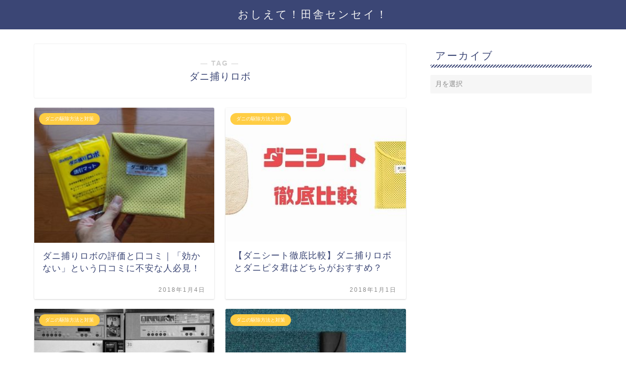

--- FILE ---
content_type: text/html; charset=UTF-8
request_url: https://inakasensei.com/tag/%E3%83%80%E3%83%8B%E6%8D%95%E3%82%8A%E3%83%AD%E3%83%9C/page/2
body_size: 9513
content:
<!DOCTYPE html><html lang="ja"><head prefix="og: http://ogp.me/ns# fb: http://ogp.me/ns/fb# article: http://ogp.me/ns/article#"><meta charset="utf-8"><meta http-equiv="X-UA-Compatible" content="IE=edge"><meta name="viewport" content="width=device-width, initial-scale=1"><meta property="og:type" content="blog"><meta property="og:title" content="ダニ捕りロボタグの記事一覧｜おしえて！田舎センセイ！"><meta property="og:url" content="https://inakasensei.com/tag/%e3%83%80%e3%83%8b%e3%82%b7%e3%83%bc%e3%83%88"><meta property="og:image" content="https://www13.a8.net/0.gif?a8mat=2TXT84+GFSWUY+3I18+5YRHE"><meta property="og:site_name" content="おしえて！田舎センセイ！"><meta property="fb:admins" content=""><meta name="twitter:card" content="summary"><meta name="twitter:site" content="@inakasensei"><link rel="canonical" href="https://inakasensei.com"><link media="all" href="https://inakasensei.com/wp-content/cache/autoptimize/css/autoptimize_f28d92fb496b76f6a24557c796f4b07e.css" rel="stylesheet"><title>【ダニ捕りロボ】タグの記事一覧｜おしえて！田舎センセイ！</title><meta name='robots' content='max-image-preview:large' />  <script data-cfasync="false" data-pagespeed-no-defer>//
	var gtm4wp_datalayer_name = "dataLayer";
	var dataLayer = dataLayer || [];
//</script> <link rel='dns-prefetch' href='//cdnjs.cloudflare.com' /><link rel='dns-prefetch' href='//use.fontawesome.com' /><link rel="alternate" type="application/rss+xml" title="おしえて！田舎センセイ！ &raquo; フィード" href="https://inakasensei.com/feed" /><link rel="alternate" type="application/rss+xml" title="おしえて！田舎センセイ！ &raquo; コメントフィード" href="https://inakasensei.com/comments/feed" /><link rel="alternate" type="application/rss+xml" title="おしえて！田舎センセイ！ &raquo; ダニ捕りロボ タグのフィード" href="https://inakasensei.com/tag/%e3%83%80%e3%83%8b%e6%8d%95%e3%82%8a%e3%83%ad%e3%83%9c/feed" /> <script type="text/javascript">window._wpemojiSettings = {"baseUrl":"https:\/\/s.w.org\/images\/core\/emoji\/15.0.3\/72x72\/","ext":".png","svgUrl":"https:\/\/s.w.org\/images\/core\/emoji\/15.0.3\/svg\/","svgExt":".svg","source":{"concatemoji":"https:\/\/inakasensei.com\/wp-includes\/js\/wp-emoji-release.min.js?ver=6.7.4"}};
/*! This file is auto-generated */
!function(i,n){var o,s,e;function c(e){try{var t={supportTests:e,timestamp:(new Date).valueOf()};sessionStorage.setItem(o,JSON.stringify(t))}catch(e){}}function p(e,t,n){e.clearRect(0,0,e.canvas.width,e.canvas.height),e.fillText(t,0,0);var t=new Uint32Array(e.getImageData(0,0,e.canvas.width,e.canvas.height).data),r=(e.clearRect(0,0,e.canvas.width,e.canvas.height),e.fillText(n,0,0),new Uint32Array(e.getImageData(0,0,e.canvas.width,e.canvas.height).data));return t.every(function(e,t){return e===r[t]})}function u(e,t,n){switch(t){case"flag":return n(e,"\ud83c\udff3\ufe0f\u200d\u26a7\ufe0f","\ud83c\udff3\ufe0f\u200b\u26a7\ufe0f")?!1:!n(e,"\ud83c\uddfa\ud83c\uddf3","\ud83c\uddfa\u200b\ud83c\uddf3")&&!n(e,"\ud83c\udff4\udb40\udc67\udb40\udc62\udb40\udc65\udb40\udc6e\udb40\udc67\udb40\udc7f","\ud83c\udff4\u200b\udb40\udc67\u200b\udb40\udc62\u200b\udb40\udc65\u200b\udb40\udc6e\u200b\udb40\udc67\u200b\udb40\udc7f");case"emoji":return!n(e,"\ud83d\udc26\u200d\u2b1b","\ud83d\udc26\u200b\u2b1b")}return!1}function f(e,t,n){var r="undefined"!=typeof WorkerGlobalScope&&self instanceof WorkerGlobalScope?new OffscreenCanvas(300,150):i.createElement("canvas"),a=r.getContext("2d",{willReadFrequently:!0}),o=(a.textBaseline="top",a.font="600 32px Arial",{});return e.forEach(function(e){o[e]=t(a,e,n)}),o}function t(e){var t=i.createElement("script");t.src=e,t.defer=!0,i.head.appendChild(t)}"undefined"!=typeof Promise&&(o="wpEmojiSettingsSupports",s=["flag","emoji"],n.supports={everything:!0,everythingExceptFlag:!0},e=new Promise(function(e){i.addEventListener("DOMContentLoaded",e,{once:!0})}),new Promise(function(t){var n=function(){try{var e=JSON.parse(sessionStorage.getItem(o));if("object"==typeof e&&"number"==typeof e.timestamp&&(new Date).valueOf()<e.timestamp+604800&&"object"==typeof e.supportTests)return e.supportTests}catch(e){}return null}();if(!n){if("undefined"!=typeof Worker&&"undefined"!=typeof OffscreenCanvas&&"undefined"!=typeof URL&&URL.createObjectURL&&"undefined"!=typeof Blob)try{var e="postMessage("+f.toString()+"("+[JSON.stringify(s),u.toString(),p.toString()].join(",")+"));",r=new Blob([e],{type:"text/javascript"}),a=new Worker(URL.createObjectURL(r),{name:"wpTestEmojiSupports"});return void(a.onmessage=function(e){c(n=e.data),a.terminate(),t(n)})}catch(e){}c(n=f(s,u,p))}t(n)}).then(function(e){for(var t in e)n.supports[t]=e[t],n.supports.everything=n.supports.everything&&n.supports[t],"flag"!==t&&(n.supports.everythingExceptFlag=n.supports.everythingExceptFlag&&n.supports[t]);n.supports.everythingExceptFlag=n.supports.everythingExceptFlag&&!n.supports.flag,n.DOMReady=!1,n.readyCallback=function(){n.DOMReady=!0}}).then(function(){return e}).then(function(){var e;n.supports.everything||(n.readyCallback(),(e=n.source||{}).concatemoji?t(e.concatemoji):e.wpemoji&&e.twemoji&&(t(e.twemoji),t(e.wpemoji)))}))}((window,document),window._wpemojiSettings);</script> <link rel='stylesheet' id='fontawesome-style-css' href='https://use.fontawesome.com/releases/v5.6.3/css/all.css?ver=6.7.4' type='text/css' media='all' /><link rel='stylesheet' id='swiper-style-css' href='https://cdnjs.cloudflare.com/ajax/libs/Swiper/4.0.7/css/swiper.min.css?ver=6.7.4' type='text/css' media='all' /> <script type="text/javascript" src="https://inakasensei.com/wp-includes/js/jquery/jquery.min.js?ver=3.7.1" id="jquery-core-js"></script> <link rel="https://api.w.org/" href="https://inakasensei.com/wp-json/" /><link rel="alternate" title="JSON" type="application/json" href="https://inakasensei.com/wp-json/wp/v2/tags/536" />  <script data-cfasync="false" data-pagespeed-no-defer>//
	var dataLayer_content = {"pagePostType":"post","pagePostType2":"tag-post"};
	dataLayer.push( dataLayer_content );//</script> <script data-cfasync="false">//
(function(w,d,s,l,i){w[l]=w[l]||[];w[l].push({'gtm.start':
new Date().getTime(),event:'gtm.js'});var f=d.getElementsByTagName(s)[0],
j=d.createElement(s),dl=l!='dataLayer'?'&l='+l:'';j.async=true;j.src=
'//www.googletagmanager.com/gtm.'+'js?id='+i+dl;f.parentNode.insertBefore(j,f);
})(window,document,'script','dataLayer','GTM-PL984QS');//</script> <link rel="prev" href="https://inakasensei.com/tag/%E3%83%80%E3%83%8B%E6%8D%95%E3%82%8A%E3%83%AD%E3%83%9C" /><link rel="icon" href="https://inakasensei.com/wp-content/uploads/2025/02/cropped-mu-32x32.jpg" sizes="32x32" /><link rel="icon" href="https://inakasensei.com/wp-content/uploads/2025/02/cropped-mu-192x192.jpg" sizes="192x192" /><link rel="apple-touch-icon" href="https://inakasensei.com/wp-content/uploads/2025/02/cropped-mu-180x180.jpg" /><meta name="msapplication-TileImage" content="https://inakasensei.com/wp-content/uploads/2025/02/cropped-mu-270x270.jpg" /></head><body class="archive paged tag tag-536 paged-2 tag-paged-2" id="nofont-style"><div id="wrapper"><div id="scroll-content" class="animate"><div id="header-box" class="tn_on header-box animate"><div id="header" class="header-type2 header animate"><div id="site-info" class="ef"> <span class="tn-logo-size"><a href='https://inakasensei.com/' title='おしえて！田舎センセイ！' rel='home'>おしえて！田舎センセイ！</a></span></div></div></div><div class="clearfix"></div><div id="contents"><main id="main-contents" class="main-contents article_style1 animate" itemscope itemtype="https://schema.org/Blog"><section class="cps-post-box hentry"><header class="archive-post-header"> <span class="archive-title-sub ef">― TAG ―</span><h1 class="archive-title entry-title" itemprop="headline">ダニ捕りロボ</h1><div class="cps-post-meta vcard"> <span class="writer fn" itemprop="author" itemscope itemtype="https://schema.org/Person"><span itemprop="name">sensei117</span></span></div></header></section><section class="entry-content archive-box"><div class="toppost-list-box-simple"><div class="post-list-mag"><article class="post-list-item" itemscope itemtype="https://schema.org/BlogPosting"> <a class="post-list-link" rel="bookmark" href="https://inakasensei.com/danitorirobo-kuchikomi" itemprop='mainEntityOfPage'><div class="post-list-inner"><div class="post-list-thumb" itemprop="image" itemscope itemtype="https://schema.org/ImageObject"> <img src="https://inakasensei.com/wp-content/uploads/2018/01/s-34317820_10216550459901050_7391556493562085376_n-320x240.jpg" class="attachment-small_size size-small_size wp-post-image" alt="ダニ捕りロボ" width ="368" height ="207" decoding="async" fetchpriority="high" /><meta itemprop="url" content="https://inakasensei.com/wp-content/uploads/2018/01/s-34317820_10216550459901050_7391556493562085376_n-320x240.jpg"><meta itemprop="width" content="640"><meta itemprop="height" content="360"></div><div class="post-list-meta vcard"> <span class="post-list-cat category-%e3%83%80%e3%83%8b%e3%81%ae%e9%a7%86%e9%99%a4%e6%96%b9%e6%b3%95%e3%81%a8%e5%af%be%e7%ad%96" style="background-color:!important;" itemprop="keywords">ダニの駆除方法と対策</span><h2 class="post-list-title entry-title" itemprop="headline">ダニ捕りロボの評価と口コミ｜「効かない」という口コミに不安な人必見！</h2> <span class="post-list-date date updated ef" itemprop="datePublished dateModified" datetime="2018-01-04" content="2018-01-04">2018年1月4日</span> <span class="writer fn" itemprop="author" itemscope itemtype="https://schema.org/Person"><span itemprop="name">sensei117</span></span><div class="post-list-publisher" itemprop="publisher" itemscope itemtype="https://schema.org/Organization"> <span itemprop="logo" itemscope itemtype="https://schema.org/ImageObject"> <span itemprop="url"></span> </span> <span itemprop="name">おしえて！田舎センセイ！</span></div></div></div> </a></article><article class="post-list-item" itemscope itemtype="https://schema.org/BlogPosting"> <a class="post-list-link" rel="bookmark" href="https://inakasensei.com/dani-seat-hikaku" itemprop='mainEntityOfPage'><div class="post-list-inner"><div class="post-list-thumb" itemprop="image" itemscope itemtype="https://schema.org/ImageObject"> <noscript><img src="https://inakasensei.com/wp-content/uploads/2018/01/e147bfc873f9964ffaf76b36f2f34b3a-320x239.jpg" class="attachment-small_size size-small_size wp-post-image" alt="ダニシート比較" width ="368" height ="207" decoding="async" /></noscript><img src='data:image/svg+xml,%3Csvg%20xmlns=%22http://www.w3.org/2000/svg%22%20viewBox=%220%200%20210%20140%22%3E%3C/svg%3E' data-src="https://inakasensei.com/wp-content/uploads/2018/01/e147bfc873f9964ffaf76b36f2f34b3a-320x239.jpg" class="lazyload attachment-small_size size-small_size wp-post-image" alt="ダニシート比較" width ="368" height ="207" decoding="async" /><meta itemprop="url" content="https://inakasensei.com/wp-content/uploads/2018/01/e147bfc873f9964ffaf76b36f2f34b3a-320x239.jpg"><meta itemprop="width" content="640"><meta itemprop="height" content="360"></div><div class="post-list-meta vcard"> <span class="post-list-cat category-%e3%83%80%e3%83%8b%e3%81%ae%e9%a7%86%e9%99%a4%e6%96%b9%e6%b3%95%e3%81%a8%e5%af%be%e7%ad%96" style="background-color:!important;" itemprop="keywords">ダニの駆除方法と対策</span><h2 class="post-list-title entry-title" itemprop="headline">【ダニシート徹底比較】ダニ捕りロボとダニピタ君はどちらがおすすめ？</h2> <span class="post-list-date date updated ef" itemprop="datePublished dateModified" datetime="2018-01-01" content="2018-01-01">2018年1月1日</span> <span class="writer fn" itemprop="author" itemscope itemtype="https://schema.org/Person"><span itemprop="name">sensei117</span></span><div class="post-list-publisher" itemprop="publisher" itemscope itemtype="https://schema.org/Organization"> <span itemprop="logo" itemscope itemtype="https://schema.org/ImageObject"> <span itemprop="url"></span> </span> <span itemprop="name">おしえて！田舎センセイ！</span></div></div></div> </a></article><article class="post-list-item" itemscope itemtype="https://schema.org/BlogPosting"> <a class="post-list-link" rel="bookmark" href="https://inakasensei.com/dani-sentaku" itemprop='mainEntityOfPage'><div class="post-list-inner"><div class="post-list-thumb" itemprop="image" itemscope itemtype="https://schema.org/ImageObject"> <noscript><img src="https://inakasensei.com/wp-content/uploads/2017/12/s-chrissie-kremer-445867-320x240.jpg" class="attachment-small_size size-small_size wp-post-image" alt="洗濯機" width ="368" height ="207" decoding="async" /></noscript><img src='data:image/svg+xml,%3Csvg%20xmlns=%22http://www.w3.org/2000/svg%22%20viewBox=%220%200%20210%20140%22%3E%3C/svg%3E' data-src="https://inakasensei.com/wp-content/uploads/2017/12/s-chrissie-kremer-445867-320x240.jpg" class="lazyload attachment-small_size size-small_size wp-post-image" alt="洗濯機" width ="368" height ="207" decoding="async" /><meta itemprop="url" content="https://inakasensei.com/wp-content/uploads/2017/12/s-chrissie-kremer-445867-320x240.jpg"><meta itemprop="width" content="640"><meta itemprop="height" content="360"></div><div class="post-list-meta vcard"> <span class="post-list-cat category-%e3%83%80%e3%83%8b%e3%81%ae%e9%a7%86%e9%99%a4%e6%96%b9%e6%b3%95%e3%81%a8%e5%af%be%e7%ad%96" style="background-color:!important;" itemprop="keywords">ダニの駆除方法と対策</span><h2 class="post-list-title entry-title" itemprop="headline">布団や毛布のダニは洗濯をすれば死ぬ？【洗濯機でのダニ退治の効果】</h2> <span class="post-list-date date updated ef" itemprop="datePublished dateModified" datetime="2017-12-30" content="2017-12-30">2017年12月30日</span> <span class="writer fn" itemprop="author" itemscope itemtype="https://schema.org/Person"><span itemprop="name">sensei117</span></span><div class="post-list-publisher" itemprop="publisher" itemscope itemtype="https://schema.org/Organization"> <span itemprop="logo" itemscope itemtype="https://schema.org/ImageObject"> <span itemprop="url"></span> </span> <span itemprop="name">おしえて！田舎センセイ！</span></div></div></div> </a></article><article class="post-list-item" itemscope itemtype="https://schema.org/BlogPosting"> <a class="post-list-link" rel="bookmark" href="https://inakasensei.com/dani-soujiki" itemprop='mainEntityOfPage'><div class="post-list-inner"><div class="post-list-thumb" itemprop="image" itemscope itemtype="https://schema.org/ImageObject"> <noscript><img src="https://inakasensei.com/wp-content/uploads/2017/12/s-vacuum-cleaner-268179_640-320x240.jpg" class="attachment-small_size size-small_size wp-post-image" alt="掃除機" width ="368" height ="207" decoding="async" /></noscript><img src='data:image/svg+xml,%3Csvg%20xmlns=%22http://www.w3.org/2000/svg%22%20viewBox=%220%200%20210%20140%22%3E%3C/svg%3E' data-src="https://inakasensei.com/wp-content/uploads/2017/12/s-vacuum-cleaner-268179_640-320x240.jpg" class="lazyload attachment-small_size size-small_size wp-post-image" alt="掃除機" width ="368" height ="207" decoding="async" /><meta itemprop="url" content="https://inakasensei.com/wp-content/uploads/2017/12/s-vacuum-cleaner-268179_640-320x240.jpg"><meta itemprop="width" content="640"><meta itemprop="height" content="360"></div><div class="post-list-meta vcard"> <span class="post-list-cat category-%e3%83%80%e3%83%8b%e3%81%ae%e9%a7%86%e9%99%a4%e6%96%b9%e6%b3%95%e3%81%a8%e5%af%be%e7%ad%96" style="background-color:!important;" itemprop="keywords">ダニの駆除方法と対策</span><h2 class="post-list-title entry-title" itemprop="headline">布団のダニは掃除機や布団クリーナーで吸い取れる？【掃除機のダニ駆除の効果】</h2> <span class="post-list-date date updated ef" itemprop="datePublished dateModified" datetime="2017-12-29" content="2017-12-29">2017年12月29日</span> <span class="writer fn" itemprop="author" itemscope itemtype="https://schema.org/Person"><span itemprop="name">sensei117</span></span><div class="post-list-publisher" itemprop="publisher" itemscope itemtype="https://schema.org/Organization"> <span itemprop="logo" itemscope itemtype="https://schema.org/ImageObject"> <span itemprop="url"></span> </span> <span itemprop="name">おしえて！田舎センセイ！</span></div></div></div> </a></article><section class="pager-top"><ul class="pagination ef" role="menubar" aria-label="Pagination"><li><a href="https://inakasensei.com/tag/%E3%83%80%E3%83%8B%E6%8D%95%E3%82%8A%E3%83%AD%E3%83%9C" class="inactive" ><span>1</span></a></li><li class="current"><a><span>2</span></a></li></ul></section></div></div></section></main><div id="sidebar" class="sideber sidebar_style3 animate" role="complementary" itemscope itemtype="https://schema.org/WPSideBar"><div id="archives-2" class="widget widget_archive"><div class="widgettitle ef">アーカイブ</div> <label class="screen-reader-text" for="archives-dropdown-2">アーカイブ</label> <select id="archives-dropdown-2" name="archive-dropdown"><option value="">月を選択</option><option value='https://inakasensei.com/2024/12'> 2024年12月</option><option value='https://inakasensei.com/2024/11'> 2024年11月</option><option value='https://inakasensei.com/2024/10'> 2024年10月</option><option value='https://inakasensei.com/2024/09'> 2024年9月</option><option value='https://inakasensei.com/2024/08'> 2024年8月</option><option value='https://inakasensei.com/2024/07'> 2024年7月</option><option value='https://inakasensei.com/2024/06'> 2024年6月</option><option value='https://inakasensei.com/2024/05'> 2024年5月</option><option value='https://inakasensei.com/2024/04'> 2024年4月</option><option value='https://inakasensei.com/2024/03'> 2024年3月</option><option value='https://inakasensei.com/2024/02'> 2024年2月</option><option value='https://inakasensei.com/2023/05'> 2023年5月</option><option value='https://inakasensei.com/2023/04'> 2023年4月</option><option value='https://inakasensei.com/2023/03'> 2023年3月</option><option value='https://inakasensei.com/2022/11'> 2022年11月</option><option value='https://inakasensei.com/2022/10'> 2022年10月</option><option value='https://inakasensei.com/2022/09'> 2022年9月</option><option value='https://inakasensei.com/2022/08'> 2022年8月</option><option value='https://inakasensei.com/2022/06'> 2022年6月</option><option value='https://inakasensei.com/2022/05'> 2022年5月</option><option value='https://inakasensei.com/2022/01'> 2022年1月</option><option value='https://inakasensei.com/2021/11'> 2021年11月</option><option value='https://inakasensei.com/2021/06'> 2021年6月</option><option value='https://inakasensei.com/2021/05'> 2021年5月</option><option value='https://inakasensei.com/2021/04'> 2021年4月</option><option value='https://inakasensei.com/2021/03'> 2021年3月</option><option value='https://inakasensei.com/2021/01'> 2021年1月</option><option value='https://inakasensei.com/2020/12'> 2020年12月</option><option value='https://inakasensei.com/2020/11'> 2020年11月</option><option value='https://inakasensei.com/2020/10'> 2020年10月</option><option value='https://inakasensei.com/2020/09'> 2020年9月</option><option value='https://inakasensei.com/2020/08'> 2020年8月</option><option value='https://inakasensei.com/2020/07'> 2020年7月</option><option value='https://inakasensei.com/2020/06'> 2020年6月</option><option value='https://inakasensei.com/2020/05'> 2020年5月</option><option value='https://inakasensei.com/2020/04'> 2020年4月</option><option value='https://inakasensei.com/2020/03'> 2020年3月</option><option value='https://inakasensei.com/2020/02'> 2020年2月</option><option value='https://inakasensei.com/2020/01'> 2020年1月</option><option value='https://inakasensei.com/2019/12'> 2019年12月</option><option value='https://inakasensei.com/2019/11'> 2019年11月</option><option value='https://inakasensei.com/2019/10'> 2019年10月</option><option value='https://inakasensei.com/2019/09'> 2019年9月</option><option value='https://inakasensei.com/2019/08'> 2019年8月</option><option value='https://inakasensei.com/2019/07'> 2019年7月</option><option value='https://inakasensei.com/2019/06'> 2019年6月</option><option value='https://inakasensei.com/2019/05'> 2019年5月</option><option value='https://inakasensei.com/2019/04'> 2019年4月</option><option value='https://inakasensei.com/2019/03'> 2019年3月</option><option value='https://inakasensei.com/2019/02'> 2019年2月</option><option value='https://inakasensei.com/2019/01'> 2019年1月</option><option value='https://inakasensei.com/2018/12'> 2018年12月</option><option value='https://inakasensei.com/2018/11'> 2018年11月</option><option value='https://inakasensei.com/2018/10'> 2018年10月</option><option value='https://inakasensei.com/2018/09'> 2018年9月</option><option value='https://inakasensei.com/2018/08'> 2018年8月</option><option value='https://inakasensei.com/2018/07'> 2018年7月</option><option value='https://inakasensei.com/2018/06'> 2018年6月</option><option value='https://inakasensei.com/2018/05'> 2018年5月</option><option value='https://inakasensei.com/2018/04'> 2018年4月</option><option value='https://inakasensei.com/2018/03'> 2018年3月</option><option value='https://inakasensei.com/2018/02'> 2018年2月</option><option value='https://inakasensei.com/2018/01'> 2018年1月</option><option value='https://inakasensei.com/2017/12'> 2017年12月</option><option value='https://inakasensei.com/2017/11'> 2017年11月</option><option value='https://inakasensei.com/2017/10'> 2017年10月</option><option value='https://inakasensei.com/2017/09'> 2017年9月</option><option value='https://inakasensei.com/2017/08'> 2017年8月</option> </select> <script type="text/javascript">(function() {
	var dropdown = document.getElementById( "archives-dropdown-2" );
	function onSelectChange() {
		if ( dropdown.options[ dropdown.selectedIndex ].value !== '' ) {
			document.location.href = this.options[ this.selectedIndex ].value;
		}
	}
	dropdown.onchange = onSelectChange;
})();</script> </div></div></div><div class="clearfix"></div><div id="breadcrumb" class="footer_type1"><ul itemscope itemtype="https://schema.org/BreadcrumbList"><div class="page-top-footer"><a class="totop"><i class="jic jin-ifont-arrowtop"></i></a></div><li itemprop="itemListElement" itemscope itemtype="https://schema.org/ListItem"> <a href="https://inakasensei.com/" itemid="https://inakasensei.com/" itemscope itemtype="https://schema.org/Thing" itemprop="item"> <i class="jic jin-ifont-home space-i" aria-hidden="true"></i><span itemprop="name">HOME</span> </a><meta itemprop="position" content="1"></li><li itemprop="itemListElement" itemscope itemtype="https://schema.org/ListItem"><i class="jic jin-ifont-arrow space" aria-hidden="true"></i><span itemprop="name">ダニ捕りロボ</span><meta itemprop="position" content="2"></li></ul></div><footer role="contentinfo" itemscope itemtype="https://schema.org/WPFooter"><div id="footer-widget-area" class="footer_style1 footer_type1"><div id="footer-widget-box"><div id="footer-widget-left"></div><div id="footer-widget-center-box"><div id="footer-widget-center1"></div><div id="footer-widget-center2"></div></div><div id="footer-widget-right"><div id="pages-2" class="footer-widget widget_pages"><div class="widgettitle ef">当サイトについて</div><ul><li class="page_item page-item-5"><a href="https://inakasensei.com/profile">サイト管理人と登場キャラクターについて</a></li><li class="page_item page-item-7"><a href="https://inakasensei.com/privacy">プライバシーポリシー</a></li><li class="page_item page-item-8"><a href="https://inakasensei.com/law">特定商取引法に基づく表記</a></li></ul></div><div id="categories-2" class="footer-widget widget_categories"><div class="widgettitle ef">カテゴリー</div><ul><li class="cat-item cat-item-1379"><a href="https://inakasensei.com/category/diy%e3%83%bb%e3%82%82%e3%81%ae%e3%81%a5%e3%81%8f%e3%82%8a">DIY・ものづくり</a></li><li class="cat-item cat-item-1513"><a href="https://inakasensei.com/category/osusume-nougu">おすすめの農具＆機器</a></li><li class="cat-item cat-item-1407"><a href="https://inakasensei.com/category/%e3%82%ac%e3%83%bc%e3%83%87%e3%83%8b%e3%83%b3%e3%82%b0%e3%83%bb%e5%9c%92%e8%8a%b8">ガーデニング・園芸</a></li><li class="cat-item cat-item-2386"><a href="https://inakasensei.com/category/%e3%83%a1%e3%83%80%e3%82%ab">メダカ</a></li><li class="cat-item cat-item-1230"><a href="https://inakasensei.com/category/%e5%81%a5%e5%ba%b7">健康</a><ul class='children'><li class="cat-item cat-item-1231"><a href="https://inakasensei.com/category/%e5%81%a5%e5%ba%b7/%e8%96%ac">薬</a></li></ul></li><li class="cat-item cat-item-1367"><a href="https://inakasensei.com/category/caudex">塊根植物(コーデックス)</a></li><li class="cat-item cat-item-471"><a href="https://inakasensei.com/category/miyagi">宮城県「栗原市」の情報</a></li><li class="cat-item cat-item-68"><a href="https://inakasensei.com/category/%e6%9a%ae%e3%82%89%e3%81%97">暮らし</a><ul class='children'><li class="cat-item cat-item-2374"><a href="https://inakasensei.com/category/%e6%9a%ae%e3%82%89%e3%81%97/%e5%ad%90%e8%82%b2%e3%81%a6%e3%83%bb%e8%82%b2%e5%85%90">子育て・育児</a></li><li class="cat-item cat-item-435"><a href="https://inakasensei.com/category/%e6%9a%ae%e3%82%89%e3%81%97/seibutsu">生き物について</a></li><li class="cat-item cat-item-373"><a href="https://inakasensei.com/category/%e6%9a%ae%e3%82%89%e3%81%97/%e7%a7%bb%e4%bd%8f">移住</a></li></ul></li><li class="cat-item cat-item-1"><a href="https://inakasensei.com/category/%e6%9c%aa%e5%88%86%e9%a1%9e">未分類</a></li><li class="cat-item cat-item-113"><a href="https://inakasensei.com/category/%e6%a4%8d%e7%89%a9%ef%bd%9c%e4%bd%9c%e7%89%a9">植物｜作物</a><ul class='children'><li class="cat-item cat-item-171"><a href="https://inakasensei.com/category/%e6%a4%8d%e7%89%a9%ef%bd%9c%e4%bd%9c%e7%89%a9/%e4%bd%9c%e7%89%a9">作物</a></li><li class="cat-item cat-item-409"><a href="https://inakasensei.com/category/%e6%a4%8d%e7%89%a9%ef%bd%9c%e4%bd%9c%e7%89%a9/%e5%9c%9f%e3%83%bb%e5%9c%9f%e5%a3%8c%e6%94%b9%e8%89%af%e8%b3%87%e6%9d%90">土・土壌改良資材</a></li><li class="cat-item cat-item-1120"><a href="https://inakasensei.com/category/%e6%a4%8d%e7%89%a9%ef%bd%9c%e4%bd%9c%e7%89%a9/%e5%b1%b1%e8%8f%9c">山菜</a></li><li class="cat-item cat-item-114"><a href="https://inakasensei.com/category/%e6%a4%8d%e7%89%a9%ef%bd%9c%e4%bd%9c%e7%89%a9/%e6%a4%8d%e7%89%a9">植物</a></li><li class="cat-item cat-item-1255"><a href="https://inakasensei.com/category/%e6%a4%8d%e7%89%a9%ef%bd%9c%e4%bd%9c%e7%89%a9/%e8%a6%b3%e8%91%89%e6%a4%8d%e7%89%a9">観葉植物</a></li></ul></li><li class="cat-item cat-item-1849"><a href="https://inakasensei.com/category/mamechishiki">田舎センセイの豆知識</a></li><li class="cat-item cat-item-1514"><a href="https://inakasensei.com/category/inaka-life">田舎ライフ</a></li><li class="cat-item cat-item-1511"><a href="https://inakasensei.com/category/essay">田舎暮らしエッセイ</a></li><li class="cat-item cat-item-3"><a href="https://inakasensei.com/category/gaichuu-gaizyuu">病害虫 | 害獣対策</a><ul class='children'><li class="cat-item cat-item-6"><a href="https://inakasensei.com/category/gaichuu-gaizyuu/gaizyuu">害獣について</a><ul class='children'><li class="cat-item cat-item-459"><a href="https://inakasensei.com/category/gaichuu-gaizyuu/gaizyuu/araiguma-kuzyohouhou">アライグマの駆除方法と対策</a></li><li class="cat-item cat-item-458"><a href="https://inakasensei.com/category/gaichuu-gaizyuu/gaizyuu/koumori-kuzyohouhou">コウモリの駆除方法と対策</a></li><li class="cat-item cat-item-456"><a href="https://inakasensei.com/category/gaichuu-gaizyuu/gaizyuu/nezumi-kuzyohuohou">ネズミの駆除方法と対策</a></li><li class="cat-item cat-item-457"><a href="https://inakasensei.com/category/gaichuu-gaizyuu/gaizyuu/hakubishin-kuzyohouhou">ハクビシンの駆除方法と対策</a></li><li class="cat-item cat-item-460"><a href="https://inakasensei.com/category/gaichuu-gaizyuu/gaizyuu/mogura-kuzyohouhou">モグラの駆除方法と対策</a></li><li class="cat-item cat-item-1922"><a href="https://inakasensei.com/category/gaichuu-gaizyuu/gaizyuu/%e9%87%8e%e8%89%af%e7%8c%ab%e8%a2%ab%e5%ae%b3%e3%81%a8%e5%af%be%e7%ad%96">野良猫被害と対策</a></li></ul></li><li class="cat-item cat-item-5"><a href="https://inakasensei.com/category/gaichuu-gaizyuu/gaichuu">虫・害虫について</a><ul class='children'><li class="cat-item cat-item-511"><a href="https://inakasensei.com/category/gaichuu-gaizyuu/gaichuu/%e3%83%80%e3%83%8b%e3%81%ae%e9%a7%86%e9%99%a4%e6%96%b9%e6%b3%95%e3%81%a8%e5%af%be%e7%ad%96">ダニの駆除方法と対策</a><ul class='children'><li class="cat-item cat-item-2223"><a href="https://inakasensei.com/category/gaichuu-gaizyuu/gaichuu/%e3%83%80%e3%83%8b%e3%81%ae%e9%a7%86%e9%99%a4%e6%96%b9%e6%b3%95%e3%81%a8%e5%af%be%e7%ad%96/%e3%83%80%e3%83%8b%e6%8d%95%e3%82%8a%e3%83%ad%e3%83%9c">ダニ捕りロボ</a></li></ul></li></ul></li><li class="cat-item cat-item-1457"><a href="https://inakasensei.com/category/gaichuu-gaizyuu/%e8%be%b2%e4%bd%9c%e7%89%a9%e3%83%bb%e6%9e%9c%e6%a8%b9%e3%83%bb%e6%a4%8d%e7%89%a9%e3%81%ae%e7%97%85%e6%b0%97">農作物・果樹・植物の病気</a></li></ul></li><li class="cat-item cat-item-4"><a href="https://inakasensei.com/category/nougu-nouki">農具 | 農業機械</a><ul class='children'><li class="cat-item cat-item-382"><a href="https://inakasensei.com/category/nougu-nouki/%e4%b8%ad%e5%8f%a4%e8%be%b2%e6%a9%9f%e5%85%b7%e8%b2%b7%e5%8f%96">中古農機具買取</a><ul class='children'><li class="cat-item cat-item-462"><a href="https://inakasensei.com/category/nougu-nouki/%e4%b8%ad%e5%8f%a4%e8%be%b2%e6%a9%9f%e5%85%b7%e8%b2%b7%e5%8f%96/noukigu-uritai-osusume">農機具を売りたい人にお得な情報</a></li><li class="cat-item cat-item-461"><a href="https://inakasensei.com/category/nougu-nouki/%e4%b8%ad%e5%8f%a4%e8%be%b2%e6%a9%9f%e5%85%b7%e8%b2%b7%e5%8f%96/chuukonoukigu-kaitori-47">都道府県別の農機具買取情報</a></li></ul></li><li class="cat-item cat-item-88"><a href="https://inakasensei.com/category/nougu-nouki/%e8%96%ac%e5%89%a4%e3%83%bb%e8%96%ac%e5%93%81">薬剤・薬品</a></li><li class="cat-item cat-item-7"><a href="https://inakasensei.com/category/nougu-nouki/nougu">農具</a></li></ul></li><li class="cat-item cat-item-1512"><a href="https://inakasensei.com/category/know-how">農業知識・ノウハウ</a><ul class='children'><li class="cat-item cat-item-1798"><a href="https://inakasensei.com/category/know-how/zassou-zyosou">雑草・除草</a></li></ul></li><li class="cat-item cat-item-1983"><a href="https://inakasensei.com/category/%e9%81%8b%e5%8b%95">運動</a><ul class='children'><li class="cat-item cat-item-1984"><a href="https://inakasensei.com/category/%e9%81%8b%e5%8b%95/%e3%83%9c%e3%83%ab%e3%83%80%e3%83%aa%e3%83%b3%e3%82%b0">ボルダリング</a></li></ul></li></ul></div><div id="search-2" class="footer-widget widget_search"><div class="widgettitle ef">サイト内記事検索</div><form class="search-box" role="search" method="get" id="searchform" action="https://inakasensei.com/"> <input type="search" placeholder="" class="text search-text" value="" name="s" id="s"> <input type="submit" id="searchsubmit" value="&#xe931;"></form></div></div></div></div><div class="footersen"></div><div class="clearfix"></div><div id="footer-box"><div class="footer-inner"> <span id="privacy"><a href="https://inakasensei.com/privacy">プライバシーポリシー</a></span> <span id="law"><a href="https://inakasensei.com/law">免責事項</a></span> <span id="copyright" itemprop="copyrightHolder"><i class="jic jin-ifont-copyright" aria-hidden="true"></i>2017–2026&nbsp;&nbsp;おしえて！田舎センセイ！</span></div></div><div class="clearfix"></div></footer></div></div> <noscript><iframe src="https://www.googletagmanager.com/ns.html?id=GTM-PL984QS"
height="0" width="0" style="display:none;visibility:hidden"></iframe></noscript> <noscript><style>.lazyload{display:none;}</style></noscript><script data-noptimize="1">window.lazySizesConfig=window.lazySizesConfig||{};window.lazySizesConfig.loadMode=1;</script><script async data-noptimize="1" src='https://inakasensei.com/wp-content/plugins/autoptimize/classes/external/js/lazysizes.min.js?ao_version=3.1.13'></script><script type="text/javascript" src="https://inakasensei.com/wp-includes/js/dist/hooks.min.js?ver=4d63a3d491d11ffd8ac6" id="wp-hooks-js"></script> <script type="text/javascript" src="https://inakasensei.com/wp-includes/js/dist/i18n.min.js?ver=5e580eb46a90c2b997e6" id="wp-i18n-js"></script> <script type="text/javascript" id="wp-i18n-js-after">wp.i18n.setLocaleData( { 'text direction\u0004ltr': [ 'ltr' ] } );</script> <script type="text/javascript" id="contact-form-7-js-translations">( function( domain, translations ) {
	var localeData = translations.locale_data[ domain ] || translations.locale_data.messages;
	localeData[""].domain = domain;
	wp.i18n.setLocaleData( localeData, domain );
} )( "contact-form-7", {"translation-revision-date":"2025-08-05 08:50:03+0000","generator":"GlotPress\/4.0.1","domain":"messages","locale_data":{"messages":{"":{"domain":"messages","plural-forms":"nplurals=1; plural=0;","lang":"ja_JP"},"This contact form is placed in the wrong place.":["\u3053\u306e\u30b3\u30f3\u30bf\u30af\u30c8\u30d5\u30a9\u30fc\u30e0\u306f\u9593\u9055\u3063\u305f\u4f4d\u7f6e\u306b\u7f6e\u304b\u308c\u3066\u3044\u307e\u3059\u3002"],"Error:":["\u30a8\u30e9\u30fc:"]}},"comment":{"reference":"includes\/js\/index.js"}} );</script> <script type="text/javascript" id="contact-form-7-js-before">var wpcf7 = {
    "api": {
        "root": "https:\/\/inakasensei.com\/wp-json\/",
        "namespace": "contact-form-7\/v1"
    }
};</script> <script type="text/javascript" src="https://cdnjs.cloudflare.com/ajax/libs/Swiper/4.0.7/js/swiper.min.js?ver=6.7.4" id="cps-swiper-js"></script> <script type="text/javascript" src="https://use.fontawesome.com/releases/v5.6.3/js/all.js?ver=6.7.4" id="fontowesome5-js"></script> <script>var mySwiper = new Swiper ('.swiper-container', {
		// Optional parameters
		loop: true,
		slidesPerView: 5,
		spaceBetween: 15,
		autoplay: {
			delay: 2700,
		},
		// If we need pagination
		pagination: {
			el: '.swiper-pagination',
		},

		// Navigation arrows
		navigation: {
			nextEl: '.swiper-button-next',
			prevEl: '.swiper-button-prev',
		},

		// And if we need scrollbar
		scrollbar: {
			el: '.swiper-scrollbar',
		},
		breakpoints: {
              1024: {
				slidesPerView: 4,
				spaceBetween: 15,
			},
              767: {
				slidesPerView: 2,
				spaceBetween: 10,
				centeredSlides : true,
				autoplay: {
					delay: 4200,
				},
			}
        }
	});
	
	var mySwiper2 = new Swiper ('.swiper-container2', {
	// Optional parameters
		loop: true,
		slidesPerView: 3,
		spaceBetween: 17,
		centeredSlides : true,
		autoplay: {
			delay: 4000,
		},

		// If we need pagination
		pagination: {
			el: '.swiper-pagination',
		},

		// Navigation arrows
		navigation: {
			nextEl: '.swiper-button-next',
			prevEl: '.swiper-button-prev',
		},

		// And if we need scrollbar
		scrollbar: {
			el: '.swiper-scrollbar',
		},

		breakpoints: {
			767: {
				slidesPerView: 2,
				spaceBetween: 10,
				centeredSlides : true,
				autoplay: {
					delay: 4200,
				},
			}
		}
	});</script> <div id="page-top"> <a class="totop"><i class="jic jin-ifont-arrowtop"></i></a></div> <script defer src="https://inakasensei.com/wp-content/cache/autoptimize/js/autoptimize_4804571bfbc38baf757a3ad7aa6a3d1e.js"></script></body></html>